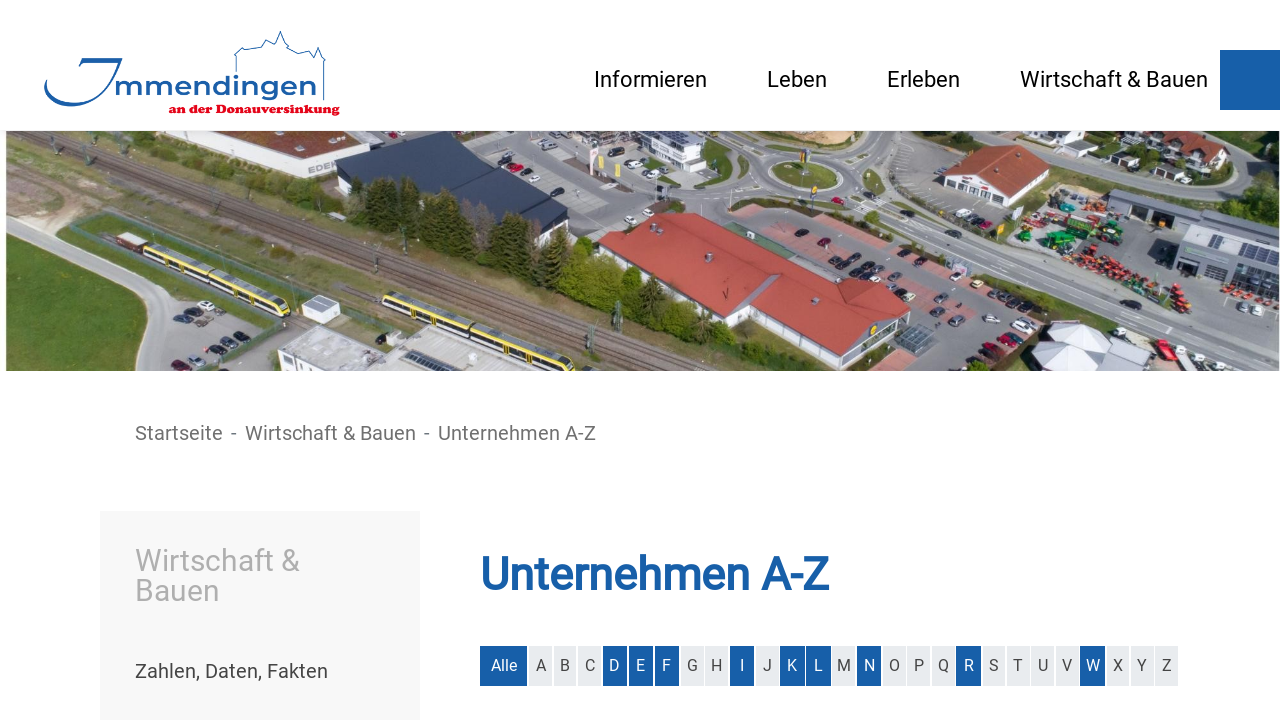

--- FILE ---
content_type: text/html;charset=UTF-8
request_url: https://www.immendingen.de/site/Immendingen-2020/node/17893716/zmkat_Einzelhandel/index.html
body_size: 6391
content:
<!doctype html>
<html lang="de" dir="ltr">
 <head>
  <meta charset="UTF-8">
  <meta name="viewport" content="width=device-width, initial-scale=1, maximum-scale=5, shrink-to-fit=no">
  <meta name="generator" content="dvv-Mastertemplates 24.2.0.1-RELEASE">
  <meta name="keywords" content="Gemeinde, Buerger, Wirtschaft">
  <meta name="description" content="Internetpräsenz">
  <meta name="og:title" content="Unternehmen A-Z">
  <meta name="og:description" content="Internetpräsenz">
  <meta name="og:type" content="website">
  <meta name="og:locale" content="de">
  <meta name="og:url" content="https://www.immendingen.de/startseite/wirtschaft+_+bauen/unternehmen+a-z.html">
  <meta name="geo.placename" content="Schlossplatz 2, 78194 Immendingen, Deutschland">
  <meta name="geo.region" content="DE-BW">
  <meta name="geo.position" content="47.938180;8.734930">
  <meta name="ICBM" content="47.938180,8.734930">
  <meta name="robots" content="index, follow">
  <title>Unternehmen A-Z | Immendingen | Immendingen</title>
  <link rel="alternate" type="application/rss+xml" title="Firmen als RSS" href="/site/Immendingen-2020/zmrss/17893716/rss.xml">
  <link rel="shortcut icon" href="/site/Immendingen-2020/resourceCached/24.2.0/img/favicon.ico">
  <link href="/site/Immendingen-2020/resourceTemplate/Immendingen2020/-/17893716/24.2.0/resource.dynamic.css" rel="stylesheet" type="text/css">
  <link href="/common/fontawesome5/css/all.min.css" rel="stylesheet" type="text/css">
  <script src="/common/js/jQuery/3.6.4/jquery.min.js"></script>
  <script src="/common/js/jQuery/external/hoverIntent/jquery.hoverIntent.min.js"></script>
  <script src="/common/js/jQuery/external/superfish/js/superfish.min.js"></script>
  <script src="/site/Immendingen-2020/resourceCached/24.2.0/mergedScript_de.js"></script>
  <script src="/site/Immendingen-2020/resourceCached/24.2.0/js/bootstrap.bundle.min.js"></script>
  <script src="/site/Immendingen-2020/resourceCached/24.2.0/js/functions.js"></script>
  <script src="/site/Immendingen-2020/resourceCached/24.2.0/js/jquery.scrollToTop.min.js"></script>
  <script src="/site/Immendingen-2020/resourceCached/24.2.0/js/vendors/mburger/mburger.js"></script>
  <script src="/site/Immendingen-2020/resourceCached/24.2.0/js/vendors/mmenu/mmenu.js"></script>
  <script>
jQuery(function(){jQuery('#toTop').scrollToTop(1000);});
jQuery(function(){jQuery('ul.sf-menu').superfish();});
</script>
  <link href="/site/Immendingen-2020/resourceCached/24.2.0/css/styles.css" rel="stylesheet" type="text/css">
  <link href="/site/Immendingen-2020/resourceCached/24.2.0/css/vendors/mmenu/mmenu.css" rel="stylesheet" type="text/css">
 </head>
 <body id="node17893716" class="knot_17825417 zmview Firmen body_node"><a id="pageTop"></a>
  <div class="l-header__skiplinks">
   <ul class="c-skiplinks">
    <li><a class="c-skiplinks__item" href="#navigation">Gehe zum Navigationsbereich</a></li>
    <li><a class="c-skiplinks__item" href="#inhalt">Gehe zum Inhalt</a></li>
   </ul>
  </div>
  <div class="c-loginout">
  </div>
  <div class="l-page">
   <div class="l-search__overlay">
    <div class="l-search__overlay-inner">
     <div class="l-search-overlay-close"><button class="close-search-overlay" tabindex="0"><span class="sr-only">Schließen</span><i class="fas fa-times"></i></button>
     </div>
     <div class="l-search-overlay-quicksearch">
      <form name="search" class="c-quicksearch noprint" action="/site/Immendingen-2020/search/17893716/quickSearchResult.html" method="get" role="search"><input type="text" name="query" class="c-quicksearch__input" placeholder="Suchbegriffe hier eingeben..." aria-label="Suche" onfocus="if(this.value == this.defaultValue){this.value = '';}">
       <div class="input-group-append">
        <button class="c-quicksearch__button" type="submit" aria-label="Suche starten"><i class="fas fa-search"></i></button>
       </div>
      </form>
     </div>
     <div class="l-search-overlay-keywords">
      <div class="l-keywords__label"></div>
      <div class="l-keywords__list"></div>
     </div>
    </div>
   </div>
   <header class="l-header">
    <ul class="c-media-widget">
     <li><a href="/startseite/barrierefreiheit/leichte+sprache.html" target="_self" accesskey="1" title="Leichte Sprache"> <i class="fab fa-sign-language"></i> <span class="u-invisible">Leichte Sprache</span> </a></li>
     <li><a href="/startseite/barrierefreiheit/gebaerdensprache.html" target="_self" accesskey="2" title="Gebärdensprache"> <i class="fab fa-universal-access"></i> <span class="u-invisible">Gebärdensprache</span> </a></li>
    </ul>
    <div class="l-header__inner">
     <nav id="navigation" class="l-navigation">
      <div class="brand"><a href="/startseite.html"><img src="/site/Immendingen-2020/resourceCached/24.2.0/img/logo.png" alt="Startseite"></a>
      </div>
      <ul class="sf-menu nav_17691800 ebene1">
       <li class="nav_17825357 ebene1 hasChild child_1"><a href="/startseite/informieren.html">Informieren</a>
        <ul class="nav_17825357 ebene2">
         <li class="nav_19145456 ebene2 child_1"><a href="/startseite/informieren/Pressemeldungen.html">Pressemeldungen</a></li>
         <li class="nav_17892977 ebene2 hasChild child_2"><a href="/startseite/informieren/wahlen.html">Wahlen</a>
          <ul class="nav_17892977 ebene3">
           <li class="nav_19561708 ebene3 child_1"><a href="/startseite/informieren/Kommunalwahlen.html">Kommunalwahlen</a></li>
           <li class="nav_19561732 ebene3 child_2"><a href="/startseite/informieren/Landtagswahlen.html">Landtagswahlen</a></li>
           <li class="nav_19561754 ebene3 child_3"><a href="/startseite/informieren/Bundestagswahlen.html">Bundestagswahlen</a></li>
           <li class="nav_19561780 ebene3 child_4"><a href="/startseite/informieren/Europaratswahlen.html">Europawahlen</a></li>
           <li class="nav_19561793 ebene3 child_5"><a href="/startseite/informieren/Sonstige+Wahlen_Abstimmungen.html">Sonstige Wahlen/Abstimmungen</a></li>
          </ul></li>
         <li class="nav_17893043 ebene2 child_3"><a href="/startseite/informieren/online-rathaus.html">Online-Rathaus</a></li>
         <li class="nav_18573910 ebene2 child_4"><a href="/startseite/informieren/mitarbeiterliste+a-z.html">Mitarbeiterliste A-Z</a></li>
         <li class="nav_17893052 ebene2 child_5"><a href="/startseite/informieren/buergermeister.html">Bürgermeister</a></li>
         <li class="nav_17893061 ebene2 child_6"><a href="/startseite/informieren/gemeinderat.html">Gemeinderat</a></li>
         <li class="nav_17893070 ebene2 child_7"><a href="/startseite/informieren/ortschaftsrat.html">Ortschaftsrat</a></li>
         <li class="nav_17893079 ebene2 child_8"><a href="/startseite/informieren/trinkwasserwerte.html">Trinkwasserwerte</a></li>
         <li class="nav_17893088 ebene2 child_9"><a href="/startseite/informieren/bereitschafts-+und+notdienste.html">Bereitschafts- und Notdienste</a></li>
         <li class="nav_17893097 ebene2 child_10"><a href="/startseite/informieren/gemeindeportrait.html">Gemeindeportrait</a></li>
         <li class="nav_17893106 ebene2 child_11"><a href="/startseite/informieren/ortschaften.html">Ortschaften</a></li>
         <li class="nav_17893115 ebene2 child_12"><a href="/startseite/informieren/geschichtliches.html">Geschichtliches</a></li>
        </ul></li>
       <li class="nav_17825397 ebene1 hasChild child_2"><a href="/startseite/leben.html">Leben</a>
        <ul class="nav_17825397 ebene2">
         <li class="nav_17893124 ebene2 child_13"><a href="/startseite/leben/schulen.html">Schulen</a></li>
         <li class="nav_17893133 ebene2 child_2"><a href="/startseite/leben/kindergaerten.html">Kindergärten</a></li>
         <li class="nav_17893142 ebene2 child_3"><a href="/startseite/leben/spielplaetze.html">Spielplätze</a></li>
         <li class="nav_18343919 ebene2 child_4"><a href="/startseite/leben/hallen+_+sportstaetten.html">Hallen &amp; Sportstätten</a></li>
         <li class="nav_17893160 ebene2 child_5"><a href="/startseite/leben/vereine+_+organisationen.html">Vereine &amp; Organisationen</a></li>
         <li class="nav_17893169 ebene2 child_6"><a href="/startseite/leben/veranstaltungskalender.html">Veranstaltungskalender</a></li>
         <li class="nav_17893178 ebene2 child_7"><a href="/startseite/leben/senioren.html">Senioren</a></li>
         <li class="nav_18730250 ebene2 child_8"><a href="/18730250.html">Jugend</a></li>
         <li class="nav_17893196 ebene2 child_9"><a href="/startseite/leben/kirchen+_+kapellen.html">Kirchen &amp; Kapellen</a></li>
         <li class="nav_17893205 ebene2 child_10"><a href="/startseite/leben/maerkte.html">Märkte</a></li>
         <li class="nav_17893214 ebene2 child_11"><a href="/startseite/leben/buechereien.html">Büchereien</a></li>
         <li class="nav_17893223 ebene2 child_12"><a href="/startseite/leben/vhs.html">VHS</a></li>
        </ul></li>
       <li class="nav_17825407 ebene1 hasChild child_3"><a href="/startseite/erleben.html">Erleben</a>
        <ul class="nav_17825407 ebene2">
         <li class="nav_17893361 ebene2 child_13"><a href="/startseite/erleben/uebernachten.html">Übernachten</a></li>
         <li class="nav_17893370 ebene2 child_2"><a href="/startseite/erleben/essen+_+trinken.html">Essen &amp; Trinken</a></li>
         <li class="nav_17893379 ebene2 child_3"><a href="/startseite/erleben/sehen+_+erleben.html">Sehen &amp; Erleben</a></li>
         <li class="nav_17893388 ebene2 child_4"><a href="/startseite/erleben/aktiv+unterwegs.html">Aktiv unterwegs</a></li>
         <li class="nav_18261716 ebene2 child_5"><a href="/18261716.html">Veranstaltungskalender</a></li>
         <li class="nav_17893397 ebene2 child_6"><a href="/startseite/erleben/donauwellen+_+unsere+sahnestuecke.html">DonauWellen – Unsere Sahnestücke</a></li>
         <li class="nav_17893406 ebene2 child_7"><a href="/startseite/erleben/radfahren.html">Radfahren</a></li>
         <li class="nav_17893415 ebene2 child_8"><a href="/startseite/erleben/ausflugsziele.html">Ausflugsziele</a></li>
         <li class="nav_17893433 ebene2 child_9"><a href="/startseite/erleben/informationsmaterial.html">Informationsmaterial</a></li>
         <li class="nav_17893451 ebene2 child_10"><a href="https://www.donaubergland.de" rel="external noopener" target="_blank">Tourismus GmbH Donaubergland</a></li>
         <li class="nav_17893460 ebene2 child_11"><a href="https://www.tourismus-bw.de" rel="external noopener" target="_blank">Tourismus BW</a></li>
        </ul></li>
       <li class="nav_17825417 ebene1 hasChild currentParent child_4 spaceAfter"><a href="/startseite/wirtschaft+_+bauen.html">Wirtschaft &amp; Bauen</a>
        <ul class="nav_17825417 ebene2">
         <li class="nav_17893671 ebene2 child_12"><a href="/startseite/wirtschaft+_+bauen/zahlen_+daten_+fakten.html">Zahlen, Daten, Fakten</a></li>
         <li class="nav_17893680 ebene2 child_2"><a href="/startseite/wirtschaft+_+bauen/leerstandsboerse.html">Leerstandsbörse</a></li>
         <li class="nav_22128822 ebene2 child_3"><a href="/22128822.html">Lärmaktionsplan</a></li>
         <li class="nav_23219553 ebene2 child_4"><a href="/startseite/wirtschaft+_+bauen/starkregenrisikomanagement.html">Starkregenrisikomanagement</a></li>
         <li class="nav_24059313 ebene2 child_5"><a href="/startseite/wirtschaft+_+bauen/kommunale+waermeplanung.html">Kommunale Wärmeplanung</a></li>
         <li class="nav_18988377 ebene2 child_6"><a href="/startseite/wirtschaft+_+bauen/bauen+in+immendingen.html">Bauen in Immendingen</a></li>
         <li class="nav_17893689 ebene2 child_7"><a href="/startseite/wirtschaft+_+bauen/gewerbegebiete.html">Gewerbegebiete</a></li>
         <li class="nav_17893707 ebene2 child_8"><a href="/startseite/wirtschaft+_+bauen/daimler+ptz.html">Daimler PTZ</a></li>
         <li class="nav_17893716 ebene2 current child_9"><a aria-current="page" class="active" href="/startseite/wirtschaft+_+bauen/unternehmen+a-z.html">Unternehmen A-Z</a></li>
         <li class="nav_3033335 ebene2 child_10"><a href="/startseite/wirtschaft+_+bauen/bodenrichtwerte.html">Bodenrichtwerte</a></li>
         <li class="nav_17893734 ebene2 child_11"><a href="/startseite/wirtschaft+_+bauen/ausschreibungen.html">Ausschreibungen</a></li>
         <li class="nav_17893752 ebene2 child_12"><a href="/startseite/wirtschaft+_+bauen/imort-gutschein.html">ImOrt-Gutschein</a></li>
         <li class="nav_17893761 ebene2 child_13"><a href="https://wirtschaftsfoerderung-sbh.de/" rel="external noopener" target="_blank">Wirtschaftsförderung SBH</a></li>
        </ul></li>
       <li class="nav_17885688 ebene1 hasChild child_5"><a href="/startseite/barrierefreiheit.html">Barrierefreiheit</a>
        <ul class="nav_17885688 ebene2">
         <li class="nav_18194414 ebene2 child_14"><a href="/startseite/barrierefreiheit/leichte+sprache.html">Leichte Sprache</a></li>
         <li class="nav_18194425 ebene2 child_2"><a href="/startseite/barrierefreiheit/gebaerdensprache.html">Gebärdensprache</a></li>
        </ul></li>
      </ul>
      <div class="l-searchicon"><button class="searchicon" id="search-icon" aria-label="Öffne die Suche" tabindex="0"><i class="fas fa-search"></i></button>
      </div>
     </nav>
     <nav class="l-navigation-mobile">
      <div class="l-hamburger-menu mobile-nav-button-wrapper"><button class="mburger mburger--collapse" id="mobile-nav-button" aria-label="Öffne das Hauptmenü" tabindex="0"> <b></b> <b></b> <b></b> </button>
      </div>
      <div class="brand">
       <a href="/startseite.html"><img src="/site/Immendingen-2020/resourceCached/24.2.0/img/logo.png" alt="Startseite"></a>
      </div>
     </nav>
    </div>
    <div class="l-header__stage">
     <div class="stoerer-container">
      <div class="stoerer-text">
      </div>
     </div>
     <div class="v-standard block_18642694" id="cc_18642694">
      <figure class="basecontent-image c-image resized resizedW2000 resizedH375">
       <div class="image-inner" id="img_18642700">
        <img alt="Gewerbe Zimmern" src="/site/Immendingen-2020/data/17893716/resize/Gewerbe%20Zimmern2.jpg?f=%2Fsite%2FImmendingen-2020%2Fget%2Fparams_E900868899%2F18642700%2FGewerbe%2520Zimmern2.jpg&amp;w=2000&amp;h=375&amp;m=C" title="Gewerbe Zimmern">
       </div>
      </figure>
     </div>
    </div>
   </header>
   <div class="l-main" role="main">
    <div class="l-main-inner" role="main">
     <div class="l-breadcrumb noprint">
      <div class="row">
       <div class="col">
        <nav class="c-breadcrumb" aria-label="breadcrumb">
         <ul class="breadcrumb">
          <li class="breadcrumb-item"><a href="/startseite.html">Startseite</a></li>
          <li class="breadcrumb-item"><a href="/startseite/wirtschaft+_+bauen.html">Wirtschaft &amp; Bauen</a></li>
          <li class="breadcrumb-item current"><span aria-current="page" class="active">Unternehmen A-Z</span></li>
         </ul>
        </nav>
       </div>
      </div>
     </div>
     <div class="sidebar">
      <div class="nav-bg">
       <div class="nav">
        <ul class="nav nav_17825417 ebene0">
         <li class="nav_17825417 ebene0">Wirtschaft &amp; Bauen</li>
        </ul>
        <ul class="nav nav_17825417 ebene2">
         <li class="nav_17893671 ebene2 child_1"><a href="/startseite/wirtschaft+_+bauen/zahlen_+daten_+fakten.html">Zahlen, Daten, Fakten</a></li>
         <li class="nav_17893680 ebene2 child_2"><a href="/startseite/wirtschaft+_+bauen/leerstandsboerse.html">Leerstandsbörse</a></li>
         <li class="nav_22128822 ebene2 child_3"><a href="/22128822.html">Lärmaktionsplan</a></li>
         <li class="nav_23219553 ebene2 child_4"><a href="/startseite/wirtschaft+_+bauen/starkregenrisikomanagement.html">Starkregenrisikomanagement</a></li>
         <li class="nav_24059313 ebene2 child_5"><a href="/startseite/wirtschaft+_+bauen/kommunale+waermeplanung.html">Kommunale Wärmeplanung</a></li>
         <li class="nav_18988377 ebene2 child_6"><a href="/startseite/wirtschaft+_+bauen/bauen+in+immendingen.html">Bauen in Immendingen</a></li>
         <li class="nav_17893689 ebene2 child_7"><a href="/startseite/wirtschaft+_+bauen/gewerbegebiete.html">Gewerbegebiete</a></li>
         <li class="nav_17893707 ebene2 child_8"><a href="/startseite/wirtschaft+_+bauen/daimler+ptz.html">Daimler PTZ</a></li>
         <li class="nav_17893716 ebene2 current child_9"><a aria-current="page" class="active" href="/startseite/wirtschaft+_+bauen/unternehmen+a-z.html">Unternehmen A-Z</a></li>
         <li class="nav_3033335 ebene2 child_10"><a href="/startseite/wirtschaft+_+bauen/bodenrichtwerte.html">Bodenrichtwerte</a></li>
         <li class="nav_17893734 ebene2 child_11"><a href="/startseite/wirtschaft+_+bauen/ausschreibungen.html">Ausschreibungen</a></li>
         <li class="nav_17893752 ebene2 child_12"><a href="/startseite/wirtschaft+_+bauen/imort-gutschein.html">ImOrt-Gutschein</a></li>
         <li class="nav_17893761 ebene2 child_13"><a href="https://wirtschaftsfoerderung-sbh.de/" rel="external noopener" target="_blank">Wirtschaftsförderung SBH</a></li>
        </ul>
       </div>
      </div>
     </div>
     <div id="inhalt" class="l-content">
      <article class="v-standard block_18203605" id="cc_18203605">
       <h1 class="c-h1">Unternehmen A-Z</h1>
      </article> <!-- url_module = /zusatzmodule/zmcontent.vm -->
      <div class="Fir">
       <div class="zm-eliste">
        <header class="zm-eliste__header">
         <div class="einleitungstext">
         </div>
         <div class="zmRegister noprint">
          <a class="skip" href="#azEnd">Alphabetisches Register überspringen</a><span class="hideme">.</span><a class="aktiv" href="/site/Immendingen-2020/node/17893716/azlist/index.html?zm.sid=zmzhqnpkj9z1" title="Alle">Alle</a> <span class="inaktiv">A</span> <span class="inaktiv">B</span> <span class="inaktiv">C</span> <a class="aktiv" href="/site/Immendingen-2020/node/17893716/azlistD/index.html?zm.sid=zmzhqnpkj9z1&amp;zm.alpha=D" title="Anfangsbuchstabe D">D</a> <a class="aktiv" href="/site/Immendingen-2020/node/17893716/azlistE/index.html?zm.sid=zmzhqnpkj9z1&amp;zm.alpha=E" title="Anfangsbuchstabe E">E</a> <a class="aktiv" href="/site/Immendingen-2020/node/17893716/azlistF/index.html?zm.sid=zmzhqnpkj9z1&amp;zm.alpha=F" title="Anfangsbuchstabe F">F</a> <span class="inaktiv">G</span> <span class="inaktiv">H</span> <a class="aktiv" href="/site/Immendingen-2020/node/17893716/azlistI/index.html?zm.sid=zmzhqnpkj9z1&amp;zm.alpha=I" title="Anfangsbuchstabe I">I</a> <span class="inaktiv">J</span> <a class="aktiv" href="/site/Immendingen-2020/node/17893716/azlistK/index.html?zm.sid=zmzhqnpkj9z1&amp;zm.alpha=K" title="Anfangsbuchstabe K">K</a> <a class="aktiv" href="/site/Immendingen-2020/node/17893716/azlistL/index.html?zm.sid=zmzhqnpkj9z1&amp;zm.alpha=L" title="Anfangsbuchstabe L">L</a> <span class="inaktiv">M</span> <a class="aktiv" href="/site/Immendingen-2020/node/17893716/azlistN/index.html?zm.sid=zmzhqnpkj9z1&amp;zm.alpha=N" title="Anfangsbuchstabe N">N</a> <span class="inaktiv">O</span> <span class="inaktiv">P</span> <span class="inaktiv">Q</span> <a class="aktiv" href="/site/Immendingen-2020/node/17893716/azlistR/index.html?zm.sid=zmzhqnpkj9z1&amp;zm.alpha=R" title="Anfangsbuchstabe R">R</a> <span class="inaktiv">S</span> <span class="inaktiv">T</span> <span class="inaktiv">U</span> <span class="inaktiv">V</span> <a class="aktiv" href="/site/Immendingen-2020/node/17893716/azlistW/index.html?zm.sid=zmzhqnpkj9z1&amp;zm.alpha=W" title="Anfangsbuchstabe W">W</a> <span class="inaktiv">X</span> <span class="inaktiv">Y</span> <span class="inaktiv">Z</span><a id="azEnd"></a>
         </div>
        </header>
        <div class="zm-eliste__body">
         <div class="zmitem odd">
          <div class="zmitem__header">
           <div class="vonbis">
           </div> <span class="titel">Deutsche Post und Schreibwarengeschäft</span><span class="zusatz">Inh. Jochen Ebner und Dagmar Manger</span> Inh. Jochen Ebner und Dagmar Manger
          </div>
          <div class="zmitem__body">
          </div>
          <div class="zmitem__footer"><a class="details" href="/site/Immendingen-2020/node/17893716/zmdetail_522958212354/DeutschePostundSchreibwarengeschft.html?zm.sid=zmzhqnpkj9z1&amp;nodeID=522958212354" title="Mehr …">Mehr …</a>
          </div>
         </div>
         <div class="zmitem even">
          <div class="zmitem__header">
           <div class="vonbis">
           </div> <span class="titel">Dreher Computer Service GmbH</span><span class="zusatz">Inh. Angelika und Walter Dreher</span> Inh. Angelika und Walter Dreher
          </div>
          <div class="zmitem__body">
          </div>
          <div class="zmitem__footer"><a class="details" href="/site/Immendingen-2020/node/17893716/zmdetail_522932355644/DreherComputerServiceGmbH.html?zm.sid=zmzhqnpkj9z1&amp;nodeID=522932355644" title="Mehr …">Mehr …</a>
          </div>
         </div>
         <div class="zmitem odd">
          <div class="zmitem__header">
           <div class="vonbis">
           </div> <span class="titel">EDEKA aktiv Markt Holger Milkau</span><span class="zusatz">Inh. Holger Milkau</span> Inh. Holger Milkau
          </div>
          <div class="zmitem__body">
          </div>
          <div class="zmitem__footer"><a class="details" href="/site/Immendingen-2020/node/17893716/zmdetail_523035852650/EDEKAaktivMarktHolgerMilkau.html?zm.sid=zmzhqnpkj9z1&amp;nodeID=523035852650" title="Mehr …">Mehr …</a>
          </div>
         </div>
         <div class="zmitem even">
          <div class="zmitem__header">
           <div class="vonbis">
           </div> <span class="titel">Forst- und Gartengeräte</span><span class="zusatz">Inh. Roland Leiber</span> Inh. Roland Leiber
          </div>
          <div class="zmitem__body">
          </div>
          <div class="zmitem__footer"><a class="details" href="/site/Immendingen-2020/node/17893716/zmdetail_522932355755/ForstundGartengerte.html?zm.sid=zmzhqnpkj9z1&amp;nodeID=522932355755" title="Mehr …">Mehr …</a>
          </div>
         </div>
         <div class="zmitem odd">
          <div class="zmitem__header">
           <div class="vonbis">
           </div> <span class="titel">Ippinger Backstüble</span><span class="zusatz">Inh. Roland Bausch</span> Inh. Roland Bausch
          </div>
          <div class="zmitem__body">
          </div>
          <div class="zmitem__footer"><a class="details" href="/site/Immendingen-2020/node/17893716/zmdetail_523057628011/IppingerBackstble.html?zm.sid=zmzhqnpkj9z1&amp;nodeID=523057628011" title="Mehr …">Mehr …</a>
          </div>
         </div>
         <div class="zmitem even">
          <div class="zmitem__header">
           <div class="vonbis">
           </div> <span class="titel">Knoblauch GmbH</span><span class="zusatz">Inh. Clemens Knoblauch</span> Inh. Clemens Knoblauch
          </div>
          <div class="zmitem__body">
          </div>
          <div class="zmitem__footer"><a class="details" href="/site/Immendingen-2020/node/17893716/zmdetail_522932355754/KnoblauchGmbH.html?zm.sid=zmzhqnpkj9z1&amp;nodeID=522932355754" title="Mehr …">Mehr …</a>
          </div>
         </div>
         <div class="zmitem odd">
          <div class="zmitem__header">
           <div class="vonbis">
           </div> <span class="titel">Lumidur - LED Beleuchtungstechnik</span><span class="zusatz">Inh. Oliver Bald</span> Inh. Oliver Bald
          </div>
          <div class="zmitem__body">
          </div>
          <div class="zmitem__footer"><a class="details" href="/site/Immendingen-2020/node/17893716/zmdetail_522932355796/LumidurLEDBeleuchtungstechnik.html?zm.sid=zmzhqnpkj9z1&amp;nodeID=522932355796" title="Mehr …">Mehr …</a>
          </div>
         </div>
         <div class="zmitem even">
          <div class="zmitem__header">
           <div class="vonbis">
           </div> <span class="titel">NANNI's 2. Reise für Kinderartikel - Kinder- &amp; Familiensecondhand</span>
          </div>
          <div class="zmitem__body">
          </div>
          <div class="zmitem__footer"><a class="details" href="/site/Immendingen-2020/node/17893716/zmdetail_523250257850/NANNIs2ReisefrKinderartikelKinderFamiliensecondhand.html?zm.sid=zmzhqnpkj9z1&amp;nodeID=523250257850" title="Mehr …">Mehr …</a>
          </div>
         </div>
         <div class="zmitem odd">
          <div class="zmitem__header">
           <div class="vonbis">
           </div> <span class="titel">Reifen-Ams</span><span class="zusatz">Inh. Joachim Ams</span> Inh. Joachim Ams
          </div>
          <div class="zmitem__body">
          </div>
          <div class="zmitem__footer"><a class="details" href="/site/Immendingen-2020/node/17893716/zmdetail_523057429127/ReifenAms.html?zm.sid=zmzhqnpkj9z1&amp;nodeID=523057429127" title="Mehr …">Mehr …</a>
          </div>
         </div>
         <div class="zmitem even">
          <div class="zmitem__header">
           <div class="vonbis">
           </div> <span class="titel">Wilhelm Stark Baustoffe GmbH</span><span class="zusatz">Inh. Wilhelm Stark</span> Inh. Wilhelm Stark
          </div>
          <div class="zmitem__body">
          </div>
          <div class="zmitem__footer"><a class="details" href="/site/Immendingen-2020/node/17893716/zmdetail_522932355783/WilhelmStarkBaustoffeGmbH.html?zm.sid=zmzhqnpkj9z1&amp;nodeID=522932355783" title="Mehr …">Mehr …</a>
          </div>
         </div>
        </div>
        <div class="zm-eliste__footer"><!-- elnavtosearch.vm -->
         <div class="zmzursuche"><a href="/site/Immendingen-2020/node/17893716/index.html">Zurück zur Suche</a>
         </div>
        </div>
       </div>
      </div>
      <div class="l-contentfooter row noprint">
      </div> <!-- content-custom.vm end -->
     </div>
    </div>
   </div>
   <footer class="l-footer noprint">
    <div class="v-module block_17884866" id="cc_17884866">
     <div class="v-row subcolumns" id="row_17884872">
      <div id="id17884873" class="col-lg-4">
       <div class="v-col subrows" id="col_17884873">
        <div id="id17884874">
         <div>
          <div class="v-box boxborder block_17884874" id="cc_17884874">
           <h3 class="c-h3">Kontakt</h3>
           <p class="c-text">Hausanschrift<br>Schlossplatz 2<br>78194 Immendingen<br><br><a class="mailLink" href="mailto:info@immendingen.de">info@immendingen.de</a><br>Tel.: 07462 24-0<br>Fax: 07462 24-224<br><br><a class="httpsLink externerLink neuFensterLink" href="https://www.openstreetmap.org/search?query=Schlossplatz%202,%2078194%20%20Immendingen" rel="external noopener" target="_blank" title="Bei OpenStreetMap anzeigen">OpenStreetMap</a><br><a class="externerLink neuFensterLink" href="http://www.efa-bw.de/nvbw/XSLT_TRIP_REQUEST2?language=de&amp;sessionID=0&amp;place_destination=Immendingen&amp;name_destination=Schlossplatz+2&amp;type_destination=address" rel="external noopener" target="_blank" title="Elektronische Fahrplanauskunft anzeigen">Fahrplanauskunft</a></p>
          </div>
         </div>
        </div>
       </div>
      </div>
      <div id="id17884879" class="col-lg-4">
       <div class="subc">
        <div class="v-col subrows" id="col_17884879">
         <div id="id17884880">
          <div>
           <div class="v-box boxborder block_17884880" id="cc_17884880">
            <h3 class="c-h3">Öffnungszeiten</h3>
            <p class="c-text"><strong>Allgemeine Sprechzeiten</strong><br>Mo. 08:30 - 11:30; 13:30 - 16:00 Uhr<br>Di. geschlossen<br>Mi. 08:30 - 11:30; 13:30 - 16:00 Uhr<br>Do. 08:30 - 11:30; 13:30 - 18:00 Uhr<br>Fr. 08:30-12:00 Uhr<br><br><strong>Bürgerservice</strong><br>Mo. 08:00 - 12:00; 13:30 - 16:30 Uhr<br>Di. 08:00 - 12:00<br>Mi. 08:00 - 12:00<br>Do. 08:00 - 12:00; 13:30 - 18:00 Uhr<br>Fr. 08:00 - 12:00 Uhr</p>
           </div>
          </div>
         </div>
        </div>
       </div>
      </div>
      <div id="id17884885" class="col-lg-4">
       <div class="v-col subrows" id="col_17884885">
        <div id="id17884886">
         <div>
          <div class="v-box boxborder block_17884886" id="cc_17884886">
           <h3 class="c-h3">Bankverbindung</h3>
           <p class="c-text"><strong>Sparkasse</strong><br>Engen-Gottmadingen<br>IBAN: DE33 6925 1445 0005 1003 42<br>SWIFT-BIC: SOLADES1ENG<br><br><strong>Volksbank</strong><br>Schwarzwald-Donau-Neckar eG<br>IBAN: DE60 6439 0130 0035 2000 06<br>SWIFT-BIC: GENODES1TUT</p>
          </div>
         </div>
        </div>
       </div>
      </div>
     </div>
    </div> <!--<div class="row-outer">
    <div class="row">
        <div class="col-9">
            <a href="/site/Immendingen-2020/node/Lde/index.html">Kontakt</a>&nbsp;&nbsp;|&nbsp;&nbsp;<a href="/site/Immendingen-2020/node/Lde/index.html">Impressum</a>&nbsp;&nbsp;|&nbsp;&nbsp;<a href="/site/Immendingen-2020/node/Lde/index.html">Datenschutz</a>&nbsp;&nbsp;|&nbsp;&nbsp;<a href="/site/Immendingen-2020/node/Lde/index.html">Barrierefreiheit</a>
        </div>
        <div class="col-3">
          <a href="#pageTop">nach oben <i class="fas fa-caret-up"></i></a>
          <br>powered by <a href="https://www.komm.one/cms" target="_blank">Komm.ONE</a>
        </div>
    </div>
</div>-->
    <div class="row-outer--last">
     <div class="row">
      <div class="col">
       Copyright © 2020 - 2021 Gemeinde Immendingen
      </div>
      <div class="col">
       <nav class="l-footer__links" aria-label="Footer Links">
        <ul>
         <li><a href="/startseite/kontakt.html">Kontakt</a></li>
         <li><a href="/startseite/impressum.html">Impressum</a></li>
         <li><a href="/startseite/datenschutz.html">Datenschutz</a></li>
         <li><a href="/startseite/barrierefreiheit.html">Barrierefreiheit</a></li>
        </ul>
       </nav>
      </div>
     </div>
    </div>
   </footer>
  </div> <!-- l-page end -->
  <div class="mobile-menu" id="mobile-menu">
   <ul class="mb-menu">
    <li><a href="/startseite/informieren.html">Informieren</a>
     <ul>
      <li><a href="/startseite/informieren/Pressemeldungen.html">Pressemeldungen</a></li>
      <li><a href="/startseite/informieren/wahlen.html">Wahlen</a>
       <ul>
        <li><a href="/startseite/informieren/Kommunalwahlen.html">Kommunalwahlen</a></li>
        <li><a href="/startseite/informieren/Landtagswahlen.html">Landtagswahlen</a></li>
        <li><a href="/startseite/informieren/Bundestagswahlen.html">Bundestagswahlen</a></li>
        <li><a href="/startseite/informieren/Europaratswahlen.html">Europawahlen</a></li>
        <li><a href="/startseite/informieren/Sonstige+Wahlen_Abstimmungen.html">Sonstige Wahlen/Abstimmungen</a></li>
       </ul></li>
      <li><a href="/startseite/informieren/online-rathaus.html">Online-Rathaus</a></li>
      <li><a href="/startseite/informieren/mitarbeiterliste+a-z.html">Mitarbeiterliste A-Z</a></li>
      <li><a href="/startseite/informieren/buergermeister.html">Bürgermeister</a></li>
      <li><a href="/startseite/informieren/gemeinderat.html">Gemeinderat</a></li>
      <li><a href="/startseite/informieren/ortschaftsrat.html">Ortschaftsrat</a></li>
      <li><a href="/startseite/informieren/trinkwasserwerte.html">Trinkwasserwerte</a></li>
      <li><a href="/startseite/informieren/bereitschafts-+und+notdienste.html">Bereitschafts- und Notdienste</a></li>
      <li><a href="/startseite/informieren/gemeindeportrait.html">Gemeindeportrait</a></li>
      <li><a href="/startseite/informieren/ortschaften.html">Ortschaften</a></li>
      <li><a href="/startseite/informieren/geschichtliches.html">Geschichtliches</a></li>
     </ul></li>
    <li><a href="/startseite/leben.html">Leben</a>
     <ul>
      <li><a href="/startseite/leben/schulen.html">Schulen</a></li>
      <li><a href="/startseite/leben/kindergaerten.html">Kindergärten</a></li>
      <li><a href="/startseite/leben/spielplaetze.html">Spielplätze</a></li>
      <li><a href="/startseite/leben/hallen+_+sportstaetten.html">Hallen &amp; Sportstätten</a></li>
      <li><a href="/startseite/leben/vereine+_+organisationen.html">Vereine &amp; Organisationen</a></li>
      <li><a href="/startseite/leben/veranstaltungskalender.html">Veranstaltungskalender</a></li>
      <li><a href="/startseite/leben/senioren.html">Senioren</a></li>
      <li><a href="/18730250.html">Jugend</a></li>
      <li><a href="/startseite/leben/kirchen+_+kapellen.html">Kirchen &amp; Kapellen</a></li>
      <li><a href="/startseite/leben/maerkte.html">Märkte</a></li>
      <li><a href="/startseite/leben/buechereien.html">Büchereien</a></li>
      <li><a href="/startseite/leben/vhs.html">VHS</a></li>
     </ul></li>
    <li><a href="/startseite/erleben.html">Erleben</a>
     <ul>
      <li><a href="/startseite/erleben/uebernachten.html">Übernachten</a></li>
      <li><a href="/startseite/erleben/essen+_+trinken.html">Essen &amp; Trinken</a></li>
      <li><a href="/startseite/erleben/sehen+_+erleben.html">Sehen &amp; Erleben</a></li>
      <li><a href="/startseite/erleben/aktiv+unterwegs.html">Aktiv unterwegs</a></li>
      <li><a href="/18261716.html">Veranstaltungskalender</a></li>
      <li><a href="/startseite/erleben/donauwellen+_+unsere+sahnestuecke.html">DonauWellen – Unsere Sahnestücke</a></li>
      <li><a href="/startseite/erleben/radfahren.html">Radfahren</a></li>
      <li><a href="/startseite/erleben/ausflugsziele.html">Ausflugsziele</a></li>
      <li><a href="/startseite/erleben/informationsmaterial.html">Informationsmaterial</a></li>
      <li><a href="https://www.donaubergland.de" rel="external noopener" target="_blank">Tourismus GmbH Donaubergland</a></li>
      <li><a href="https://www.tourismus-bw.de" rel="external noopener" target="_blank">Tourismus BW</a></li>
     </ul></li>
    <li class="currentParent"><a href="/startseite/wirtschaft+_+bauen.html">Wirtschaft &amp; Bauen</a>
     <ul>
      <li><a href="/startseite/wirtschaft+_+bauen/zahlen_+daten_+fakten.html">Zahlen, Daten, Fakten</a></li>
      <li><a href="/startseite/wirtschaft+_+bauen/leerstandsboerse.html">Leerstandsbörse</a></li>
      <li><a href="/22128822.html">Lärmaktionsplan</a></li>
      <li><a href="/startseite/wirtschaft+_+bauen/starkregenrisikomanagement.html">Starkregenrisikomanagement</a></li>
      <li><a href="/startseite/wirtschaft+_+bauen/kommunale+waermeplanung.html">Kommunale Wärmeplanung</a></li>
      <li><a href="/startseite/wirtschaft+_+bauen/bauen+in+immendingen.html">Bauen in Immendingen</a></li>
      <li><a href="/startseite/wirtschaft+_+bauen/gewerbegebiete.html">Gewerbegebiete</a></li>
      <li><a href="/startseite/wirtschaft+_+bauen/daimler+ptz.html">Daimler PTZ</a></li>
      <li class="current"><a aria-current="page" class="active" href="/startseite/wirtschaft+_+bauen/unternehmen+a-z.html">Unternehmen A-Z</a></li>
      <li><a href="/startseite/wirtschaft+_+bauen/bodenrichtwerte.html">Bodenrichtwerte</a></li>
      <li><a href="/startseite/wirtschaft+_+bauen/ausschreibungen.html">Ausschreibungen</a></li>
      <li><a href="/startseite/wirtschaft+_+bauen/imort-gutschein.html">ImOrt-Gutschein</a></li>
      <li><a href="https://wirtschaftsfoerderung-sbh.de/" rel="external noopener" target="_blank">Wirtschaftsförderung SBH</a></li>
     </ul></li>
    <li><a href="/startseite/barrierefreiheit.html">Barrierefreiheit</a>
     <ul>
      <li><a href="/startseite/barrierefreiheit/leichte+sprache.html">Leichte Sprache</a></li>
      <li><a href="/startseite/barrierefreiheit/gebaerdensprache.html">Gebärdensprache</a></li>
     </ul></li>
   </ul>
  </div> <!-- postprocessor.groovy duration 3 ms -->
 </body>
</html><!--
  copyright Komm.ONE
  node       17691800/17825417/17893716 Unternehmen A Z
  locale     de Deutsch
  server     aipcms7_m1rrzscms23p-n1
  duration   378 ms
-->